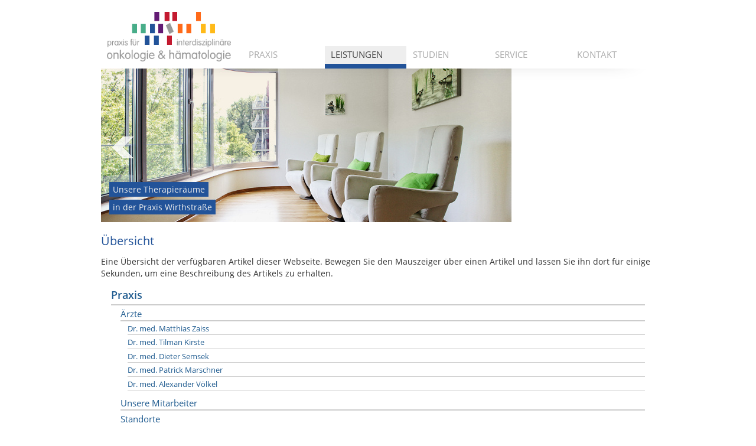

--- FILE ---
content_type: text/html;charset=utf-8
request_url: https://www.onkologie-freiburg.de/leistungen/sitemap
body_size: 5238
content:

<!DOCTYPE html PUBLIC
  "-//W3C//DTD XHTML 1.0 Transitional//EN"
  "http://www.w3.org/TR/xhtml1/DTD/xhtml1-transitional.dtd">

<html xmlns="http://www.w3.org/1999/xhtml" lang="de">

    
    
    
    
    


<head>
    <meta http-equiv="Content-Type" content="text/html; charset=utf-8" />

    <!-- Forces IE8+ into newest rendering engine even if on an intranet. This has to be defined before any script/style tags. -->
    <meta http-equiv="X-UA-Compatible" content="IE=edge" /> 

    
        <base href="https://www.onkologie-freiburg.de/leistungen/" /><!--[if lt IE 7]></base><![endif]-->
    

    
        <meta content="text/plain" name="DC.format" /><meta content="Ordner" name="DC.type" /><meta content="2014/04/22 - " name="DC.date.valid_range" /><meta content="2014-04-22T15:43:57+01:00" name="DC.date.modified" /><meta content="2014-04-22T15:00:50+01:00" name="DC.date.created" /><meta content="de" name="DC.language" />
<link rel="kss-base-url" href="https://www.onkologie-freiburg.de/leistungen/" />

  
    <link rel="stylesheet" type="text/css" href="https://www.onkologie-freiburg.de/portal_css/Onfr/base-cachekey0713.css" />
    <link rel="stylesheet" type="text/css" href="https://www.onkologie-freiburg.de/portal_css/Onfr/resourcecarousel-cachekey7225.css" />

  
    <link rel="kinetic-stylesheet" type="text/css" href="https://www.onkologie-freiburg.de/portal_kss/Onfr/resourcetinymce.ksstinymce-cachekey0629.kss" />
    <link rel="kinetic-stylesheet" type="text/css" href="https://www.onkologie-freiburg.de/portal_kss/Onfr/at-cachekey9611.kss" />
  
    <script type="text/javascript" src="https://www.onkologie-freiburg.de/portal_javascripts/Onfr/jquery-cachekey3139.js"></script>


<title>Leistungen &mdash; Praxis für interdisziplinäre Onkologie und Hämatologie</title>
        

    <link rel="shortcut icon" type="image/x-icon" href="https://www.onkologie-freiburg.de/favicon.ico" />
    <link rel="apple-touch-icon" href="https://www.onkologie-freiburg.de/touch_icon.png" />



    <link rel="home" href="https://www.onkologie-freiburg.de" title="Startseite" />

    <link rel="contents" href="https://www.onkologie-freiburg.de/sitemap" title="Übersicht" />






    <link rel="search" href="https://www.onkologie-freiburg.de/search_form" title="Website durchsuchen" />



        
        
        
        
        

        <meta name="viewport" content="width=device-width, initial-scale=1" />
        <meta name="generator" content="Plone - http://plone.org" />
    
</head>

<body class="template-sitemap portaltype-folder section-leistungen" dir="ltr">

<div id="visual-portal-wrapper">

        <div id="portal-top" class="row">
<div class="cell width-full position-0"> <!-- TODO: Temporary, this one should be in the template that is inserted -->
            <div id="portal-header">
    <div id="portal-personaltools-wrapper">

<h5 class="hiddenStructure">Benutzerspezifische Werkzeuge</h5>





</div>

<a id="portal-logo" title="Startseite" accesskey="1" href="https://www.onkologie-freiburg.de">
    <img src="https://www.onkologie-freiburg.de/logo.png" alt="" title="" height="102" width="256" /></a>


    <h5 class="hiddenStructure">Sektionen</h5>

    <ul id="portal-globalnav"><li id="portaltab-praxis" class="plain"><a href="https://www.onkologie-freiburg.de/praxis" title="">Praxis</a></li><li id="portaltab-leistungen" class="selected"><a href="https://www.onkologie-freiburg.de/leistungen" title="">Leistungen</a></li><li id="portaltab-studien" class="plain"><a href="https://www.onkologie-freiburg.de/studien" title="Wir bieten unseren Patientinnen und Patienten die Teilnahme an Therapien innerhalb wissenschaftlichen Studien an. ">Studien</a></li><li id="portaltab-service" class="plain"><a href="https://www.onkologie-freiburg.de/service" title="">Service</a></li><li id="portaltab-kontakt" class="plain"><a href="https://www.onkologie-freiburg.de/kontakt" title="Sie können uns zu unseren Sprechzeiten telefonisch, per Fax oder E-Mail kontaktieren oder unser Kontakt-Formular benutzen. Unsere Anschriften und Sprechzeiten finden Sie weiter unten bei den einzelnen Standorten.">Kontakt</a></li></ul>

</div>

</div>
        </div>
	<div id="portal-columns-wrapper">
    <div id="portal-columns" class="row">

        <div id="portal-column-content" class="cell width-full position-0">

            <div id="viewlet-above-content"><div class="carousel" id="carousel--758014924">
    <div class="carousel-banners">
    
        <div class="carousel-banner carousel-banner-1">
            
        
            
                <span class="carousel-image">

                    
                        <img src="https://www.onkologie-freiburg.de/leistungen/carousel/therapieraum-wirthstrasse/image" alt="Therapieraum Wirthstraße" title="Therapieraum Wirthstraße" height="260" width="695" />
                        
                    

                    
                </span>
            
            <div class="carousel-text">
                
                <div class="carousel-body"><p>Unsere Therapieräume</p>
<p>in der Praxis Wirthstraße</p></div>
            </div>
            
            
        
    
        </div>
    
    
        <div class="carousel-banner carousel-banner-2">
            
        
            
                <span class="carousel-image">

                    
                        <img src="https://www.onkologie-freiburg.de/leistungen/carousel/therapieraum-breisacherstrasse/image" alt="Therapieraum Breisacherstraße" title="Therapieraum Breisacherstraße" height="260" width="695" />
                        
                    

                    
                </span>
            
            <div class="carousel-text">
                
                <div class="carousel-body"><div class="kssattr-macro-rich-field-view kssattr-templateId-widgets/rich kssattr-atfieldname-text " id="parent-fieldname-text">
<p>Unsere Therapieräume</p>
<p>in der Praxis Breisacherstraße</p>
</div></div>
            </div>
            
            
        
    
        </div>
    
    
        <div class="carousel-banner carousel-banner-3">
            
        
            
                <span class="carousel-image">

                    
                        <img src="https://www.onkologie-freiburg.de/leistungen/carousel/untersuchung/image" alt="Untersuchung " title="Untersuchung " height="260" width="695" />
                        
                    

                    
                </span>
            
            <div class="carousel-text">
                
                <div class="carousel-body"><p>Ultraschalluntersuchung</p>
<p>mit Farbdopplersonographie</p></div>
            </div>
            
            
        
    
        </div>
    
</div>
    <div class="carousel-pager">
    <a href="#" class="carousel-pager-button-prev">
        <span>Prev</span>
    </a>
    <a href="#" class="carousel-pager-button-next">
        <span>Next</span>
    </a>
</div>
    <script type="text/javascript" charset="utf-8">
        (function ($) {
            $('#carousel--758014924').ploneCarousel({
                height: 260,
                width: 695,
                transition: 'fade',
                speed: 500,
                delay: 8000
            });
        })(jQuery);
    </script>
</div></div>
            
            
                <div class="">

                    

                    

    <dl class="portalMessage info" id="kssPortalMessage" style="display:none">
        <dt>Info</dt>
        <dd></dd>
    </dl>



                    
                        <div id="content">

                            

                            

    <h1 class="documentFirstHeading">Übersicht</h1>

    <div class="documentDescription">Eine Übersicht der verfügbaren Artikel dieser Webseite. Bewegen Sie den Mauszeiger über einen Artikel und lassen Sie ihn dort für einige Sekunden, um eine Beschreibung des Artikels zu erhalten.</div>

    <div id="content-core">
        <ul id="portal-sitemap" class="navTreeLevel0 visualNoMarker">
            



<li class="navTreeItem visualNoMarker">

    

    <div>

        <a href="https://www.onkologie-freiburg.de/praxis" class="state-published" title="">
            
            Praxis
        </a>

    </div>

    <ul class="navTree navTreeLevel2">
        

<li class="navTreeItem visualNoMarker">

    

    <div>

        <a href="https://www.onkologie-freiburg.de/praxis/aerzte" class="state-published" title="">
            
            Ärzte
        </a>

    </div>

    <ul class="navTree navTreeLevel3">
        

<li class="navTreeItem visualNoMarker">

    

    <div>

        <a href="https://www.onkologie-freiburg.de/praxis/aerzte/dr.-med.-matthias-zaiss" class="state-published" title="Facharzt für Innere Medizin, Hämatologie &amp; Onkologie">
            
            Dr. med. Matthias Zaiss
        </a>

    </div>

    
    
</li>


<li class="navTreeItem visualNoMarker">

    

    <div>

        <a href="https://www.onkologie-freiburg.de/praxis/aerzte/dr.-med.-tilman-kirste" class="state-published" title="Medical Oncologist, Onkologisch verantwortlicher Arzt, Facharzt für Allgemeinmedizin und Palliativmedizin">
            
            Dr. med. Tilman Kirste
        </a>

    </div>

    
    
</li>


<li class="navTreeItem visualNoMarker">

    

    <div>

        <a href="https://www.onkologie-freiburg.de/praxis/aerzte/dr.-med.-dieter-semsek" class="state-published" title="Facharzt für Innere Medizin, Hämatologie &amp; Onkologie">
            
            Dr. med. Dieter Semsek
        </a>

    </div>

    
    
</li>


<li class="navTreeItem visualNoMarker">

    

    <div>

        <a href="https://www.onkologie-freiburg.de/praxis/aerzte/copy_of_dr.-med.-tilman-kirste" class="state-published" title="Medical Oncologist, Onkologisch verantwortlicher Arzt, Facharzt für Allgemeinmedizin und Palliativmedizin">
            
            Dr. med. Patrick Marschner
        </a>

    </div>

    
    
</li>


<li class="navTreeItem visualNoMarker">

    

    <div>

        <a href="https://www.onkologie-freiburg.de/praxis/aerzte/alexander-voelkel" class="state-published" title="Facharzt für Innere Medizin, Hämatologie &amp; Internistische Onkologie, Medikamentöse Tumortherapie">
            
            Dr. med. Alexander Völkel
        </a>

    </div>

    
    
</li>


    </ul>
    
</li>


<li class="navTreeItem visualNoMarker">

    

    <div>

        <a href="https://www.onkologie-freiburg.de/praxis/mitarbeiter" class="state-published" title="">
            
            Unsere Mitarbeiter
        </a>

    </div>

    
    
</li>


<li class="navTreeItem visualNoMarker">

    

    <div>

        <a href="https://www.onkologie-freiburg.de/praxis/standorte" class="state-published" title="Neben unserem Standort in Freiburg betreuen unsere Ärzte drei Praxen in den HELIOS-Kliniken Müllheim und Titisee-Neustadt und am Kreiskrankenhaus in Emmendingen. ">
            
            Standorte
        </a>

    </div>

    <ul class="navTree navTreeLevel3">
        

<li class="navTreeItem visualNoMarker">

    

    <div>

        <a href="https://www.onkologie-freiburg.de/praxis/standorte/freiburg" class="state-published" title="Sie finden unsere Praxis am Diakonie Krankenhaus in Freiburg Landwasser.">
            
            Freiburg
        </a>

    </div>

    
    
</li>


<li class="navTreeItem visualNoMarker">

    

    <div>

        <a href="https://www.onkologie-freiburg.de/praxis/standorte/emmendingen" class="state-published" title="Sie finden unsere Praxis am Kreiskrankenhaus in Emmendingen.">
            
            Emmendingen
        </a>

    </div>

    
    
</li>


<li class="navTreeItem visualNoMarker">

    

    <div>

        <a href="https://www.onkologie-freiburg.de/praxis/standorte/muellheim" class="state-published" title="Sie finden uns in Müllheim in der HELIOS Klinik.">
            
            Müllheim
        </a>

    </div>

    
    
</li>


<li class="navTreeItem visualNoMarker">

    

    <div>

        <a href="https://www.onkologie-freiburg.de/praxis/standorte/titisee-neustadt" class="state-published" title="Sie finden uns in Titisee-Neustadt in der HELIOS Klinik.">
            
            Titisee-Neustadt
        </a>

    </div>

    
    
</li>


    </ul>
    
</li>


<li class="navTreeItem visualNoMarker">

    

    <div>

        <a href="https://www.onkologie-freiburg.de/praxis/netzwerk" class="state-published" title="">
            
            Netzwerk
        </a>

    </div>

    
    
</li>


<li class="navTreeItem visualNoMarker">

    

    <div>

        <a href="https://www.onkologie-freiburg.de/praxis/qualitaet" class="state-published" title="">
            
            Qualität
        </a>

    </div>

    
    
</li>


<li class="navTreeItem visualNoMarker">

    

    <div>

        <a href="https://www.onkologie-freiburg.de/praxis/karriere" class="state-published" title="Offene Stellen Praxis für Interdisziplinäre Onkologie und Hämatologie">
            
            Karriere
        </a>

    </div>

    <ul class="navTree navTreeLevel3">
        

<li class="navTreeItem visualNoMarker">

    

    <div>

        <a href="https://www.onkologie-freiburg.de/praxis/karriere/erfolgreich-im-team" class="state-published" title="Jederzeit, auch bei spontanem Interesse, mit langfristigen Perspektiven">
            
            Wir suchen eine(n) MFA zum nächstmöglichen Zeitpunkt
        </a>

    </div>

    
    
</li>


    </ul>
    
</li>


    </ul>
    
</li>


<li class="navTreeItem visualNoMarker">

    

    <div>

        <a href="https://www.onkologie-freiburg.de/leistungen" class="state-published navTreeCurrentItem" title="">
            
            Leistungen
        </a>

    </div>

    <ul class="navTree navTreeLevel2">
        

<li class="navTreeItem visualNoMarker">

    

    <div>

        <a href="https://www.onkologie-freiburg.de/leistungen/untersuchungen" class="state-published" title="Unsere Praxen verfügen über modernste Methoden zur Diagnostik und Bestimmung von Blutbild und Tumoren.">
            
            Untersuchungen
        </a>

    </div>

    
    
</li>


<li class="navTreeItem visualNoMarker">

    

    <div>

        <a href="https://www.onkologie-freiburg.de/leistungen/ambulante-therapien" class="state-published" title="Eines unser wichtigsten Ziele ist die Erhaltung der Lebensqualität während der Tumorerkrankung. Mit der ambulanten Therapie möchten wir dem Wunsch vieler Patientinnen und Patienten nach mehr Lebensqualität entgegenkommen, ohne dabei auf eine medizinische Versorgung auf höchstem Niveau zu verzichten.">
            
            Ambulante Therapien
        </a>

    </div>

    
    
</li>


<li class="navTreeItem visualNoMarker">

    

    <div>

        <a href="https://www.onkologie-freiburg.de/leistungen/therapeutische-massnahmen" class="state-published" title="Wir unterstützen unsere Patienten von der Erstellung eines Therapiekonzeptes bis zur Durchführung einer Therapie. ">
            
            Therapeutische Maßnahmen
        </a>

    </div>

    
    
</li>


<li class="navTreeItem visualNoMarker">

    

    <div>

        <a href="https://www.onkologie-freiburg.de/leistungen/psychoonkologie" class="state-published" title="Unsere Praxis fühlt sich einem ganzheitlichen Behandlungsansatz verpflichtet. Zusätzlich zu den onkologischen Therapien unterstützen wir unsere Patienten auch darin, seelisch zu ihrer Gesundheit beizutragen.">
            
            Psychoonkologie
        </a>

    </div>

    
    
</li>


<li class="navTreeItem visualNoMarker">

    

    <div>

        <a href="https://www.onkologie-freiburg.de/leistungen/onkofit" class="state-published" title="Onkofit ist ein speziell für Tumorpatienten entwickeltes Sportprogramm.">
            
            Onkofit
        </a>

    </div>

    
    
</li>


<li class="navTreeItem visualNoMarker">

    

    <div>

        <a href="https://www.onkologie-freiburg.de/leistungen/beratung" class="state-published" title="Unsere Ärzte unterstützen Sie von der Koordinierung aller diagnostischen und therapeutischen Maßnahmen: Wir stehen in regelmäßigem Austausch mit Ihrem zuweisenden Hausarzt oder Facharzt.">
            
            Beratung von fachärztlichen und hausärztlichen Kollegen
        </a>

    </div>

    
    
</li>


    </ul>
    
</li>


<li class="navTreeItem visualNoMarker">

    

    <div>

        <a href="https://www.onkologie-freiburg.de/studien" class="state-published" title="Wir bieten unseren Patientinnen und Patienten die Teilnahme an Therapien innerhalb wissenschaftlichen Studien an. ">
            
            Studien
        </a>

    </div>

    <ul class="navTree navTreeLevel2">
        

<li class="navTreeItem visualNoMarker">

    

    <div>

        <a href="https://www.onkologie-freiburg.de/studien/aktuelle-studien" class="state-published" title="Hier finden Sie eine Auswahl aktueller Studien.">
            
            Aktuelle Studien
        </a>

    </div>

    
    
</li>


<li class="navTreeItem visualNoMarker">

    

    <div>

        <a href="https://www.onkologie-freiburg.de/studien/teilnahme" class="state-published" title="Gerne informieren wir Sie über unsere laufenden Studien und die Möglichkeiten zur Teilnahme. ">
            
            Teilnahme
        </a>

    </div>

    
    
</li>


<li class="navTreeItem visualNoMarker">

    

    <div>

        <a href="https://www.onkologie-freiburg.de/studien/mitarbeiter" class="state-published" title="Bei der Durchführung von klinischen Studien werden Sie von speziell ausgebildeten Ärzten und Mitarbeitern unserer Praxis betreut.">
            
            Mitarbeiter
        </a>

    </div>

    
    
</li>


    </ul>
    
</li>


<li class="navTreeItem visualNoMarker">

    

    <div>

        <a href="https://www.onkologie-freiburg.de/service" class="state-published" title="">
            
            Service
        </a>

    </div>

    <ul class="navTree navTreeLevel2">
        

<li class="navTreeItem visualNoMarker">

    

    <div>

        <a href="https://www.onkologie-freiburg.de/service/rezeptbestellung" class="state-published" title="Bestellen Sie Ihre Rezepte bequem online">
            
            Rezeptbestellung
        </a>

    </div>

    
    
</li>


<li class="navTreeItem visualNoMarker">

    

    <div>

        <a href="https://www.onkologie-freiburg.de/service/anfrage" class="state-published" title="Für Anfragen zu Studien, allgemeinen Themen und Terminvereinbarungen stehen wir Ihnen gerne zur Verfügung. Füllen Sie einfach unser Kontakt-Formular aus und wir werden uns bald bei Ihnen melden.">
            
            Anfrage
        </a>

    </div>

    
    
</li>


<li class="navTreeItem visualNoMarker">

    

    <div>

        <a href="https://www.onkologie-freiburg.de/service/links" class="state-published" title="Wir möchten Ihnen nachfolgende wichtige Web-Adressen auflisten, die Patienten und Ärzten gleichermassen wichtige Informationen zu Erkrankungen, Therapieverfahren und unterstützenden Maßnahmen anbieten, oder über Einrichtungen informieren, mit denen wir zusammenarbeiten. ">
            
            Weiterführende Links
        </a>

    </div>

    
    
</li>


    </ul>
    
</li>


<li class="navTreeItem visualNoMarker">

    

    <div>

        <a href="https://www.onkologie-freiburg.de/kontakt" class="state-published" title="Sie können uns zu unseren Sprechzeiten telefonisch, per Fax oder E-Mail kontaktieren oder unser Kontakt-Formular benutzen. Unsere Anschriften und Sprechzeiten finden Sie weiter unten bei den einzelnen Standorten.">
            
            Kontakt
        </a>

    </div>

    <ul class="navTree navTreeLevel2">
        

<li class="navTreeItem visualNoMarker">

    

    <div>

        <a href="https://www.onkologie-freiburg.de/kontakt/anfrage" class="state-published" title="Für Anfragen zu Studien, allgemeinen Themen und Terminvereinbarungen stehen wir Ihnen gerne zur Verfügung. Füllen Sie einfach unser Kontakt-Formular aus und wir werden uns bald bei Ihnen melden.">
            
            Anfrage
        </a>

    </div>

    
    
</li>


<li class="navTreeItem visualNoMarker">

    

    <div>

        <a href="https://www.onkologie-freiburg.de/kontakt/rezeptbestellung" class="state-published" title="Bestellen Sie Ihre Rezepte bequem online.">
            
            Rezeptbestellung
        </a>

    </div>

    
    
</li>


<li class="navTreeItem visualNoMarker">

    

    <div>

        <a href="https://www.onkologie-freiburg.de/kontakt/datenschutz" class="state-published" title="Der Schutz Ihrer Daten ist uns wichtig. Lesen Sie hier was wir dafür tun.">
            
            Datenschutz
        </a>

    </div>

    
    
</li>


<li class="navTreeItem visualNoMarker">

    

    <div>

        <a href="https://www.onkologie-freiburg.de/kontakt/impressum" class="state-published" title="">
            
            Impressum
        </a>

    </div>

    
    
</li>


    </ul>
    
</li>




        </ul>
    </div>


                        </div>
                    

                    
                </div>
            
        
            <div id="viewlet-below-content">
</div>
        </div>

        
        

        
        
    </div>
    <div style="clear: both"><!-- spacer --></div>
</div>

    
        <div id="portlets-footer" class="row">
     
         
             <div class="cell FooterPortletManager1 width-1:2 position-0">


<div id="portletwrapper-436f6e74656e7457656c6c506f72746c6574732e466f6f746572506f72746c65744d616e61676572310a636f6e746578740a2f6f6e66720a7370726563687a656974656e" class="portletWrapper kssattr-portlethash-436f6e74656e7457656c6c506f72746c6574732e466f6f746572506f72746c65744d616e61676572310a636f6e746578740a2f6f6e66720a7370726563687a656974656e">
<dl class="portlet portletStaticText portlet-static-kontakt">

    <dt class="portletHeader">
        <span class="portletTopLeft"></span>
        <span>
           Kontakt
        </span>
        <span class="portletTopRight"></span>
    </dt>

    <dd class="portletItem odd">
        <p>Sie erreichen uns telefonisch, per Fax oder E-Mail:</p>
<table class="invisible">
<tbody>
<tr>
<td>Tel.</td>
<td>+49 (0)761 38687-0</td>
</tr>
<tr>
<td>Fax</td>
<td>+49 (0)761 38687-10</td>
</tr>
<tr>
<td>E-Mail</td>
<td><a class="mail-link" href="mailto:info@onkologie-freiburg.de">info@onkologie-freiburg.de</a><br /></td>
</tr>
</tbody>
</table>
        
            <span class="portletBottomLeft"></span>
            <span class="portletBottomRight"></span>
        
    </dd>
    
    

</dl>
</div>

</div> 

         
         
             <div class="cell FooterPortletManager2 width-1:2 position-1:2">


<div id="portletwrapper-436f6e74656e7457656c6c506f72746c6574732e466f6f746572506f72746c65744d616e61676572320a636f6e746578740a2f6f6e66720a6b6f6e74616b74" class="portletWrapper kssattr-portlethash-436f6e74656e7457656c6c506f72746c6574732e466f6f746572506f72746c65744d616e61676572320a636f6e746578740a2f6f6e66720a6b6f6e74616b74">
<dl class="portlet portletStaticText portlet-static-sprechzeiten">

    <dt class="portletHeader">
        <span class="portletTopLeft"></span>
        <span>
           Sprechzeiten
        </span>
        <span class="portletTopRight"></span>
    </dt>

    <dd class="portletItem odd">
        <table class="invisible">
<tbody>
<tr>
<td>
<p><a href="https://www.onkologie-freiburg.de/praxis/standorte/freiburg" class="internal-link"><span class="internal-link"><b>Praxis Freiburg</b></span></a></p>
<table class="invisible">
<tbody>
<tr>
<td>Mo - Do</td>
<td>8:00 - 16:00<br /></td>
</tr>
<tr>
<td>Fr</td>
<td>8:00 - 13:00<br /></td>
</tr>
</tbody>
</table>
<p> </p>
</td>
<td>
<p><a href="https://www.onkologie-freiburg.de/praxis/standorte/emmendingen" class="internal-link"><b><span class="internal-link">Praxis Emmendingen</span></b></a></p>
<table class="invisible">
<tbody>
<tr>
<td>Di</td>
<td>9:00 - 14:00<br /></td>
</tr>
</tbody>
</table>
<p> </p>
</td>
<td>
<p><a href="https://www.onkologie-freiburg.de/praxis/standorte/muellheim" class="internal-link"><b><span class="internal-link">Praxis Müllheim</span></b></a></p>
<table class="invisible">
<tbody>
<tr>
<td>Do</td>
<td>9:00 - 14:00<br /></td>
</tr>
</tbody>
</table>
<p> </p>
</td>
<td>
<p><a href="https://www.onkologie-freiburg.de/praxis/standorte/titisee-neustadt" class="internal-link"><b><span class="internal-link">Praxis Titisee-Neustadt</span></b></a></p>
<table class="invisible">
<tbody>
<tr>
<td>Mi<br /></td>
<td>9:00 - 14:00<br /></td>
</tr>
</tbody>
</table>
</td>
</tr>
</tbody>
</table>
        
            <span class="portletBottomLeft"></span>
            <span class="portletBottomRight"></span>
        
    </dd>
    
    

</dl>
</div>

</div> 

         
     
</div>



<ul id="portal-siteactions">

    <li id="siteaction-sitemap"><a href="https://www.onkologie-freiburg.de/sitemap" accesskey="3" title="Übersicht">Übersicht</a></li>
    <li id="siteaction-accessibility"><a href="https://www.onkologie-freiburg.de/accessibility-info" accesskey="0" title="Barrierefreiheit">Barrierefreiheit</a></li>
    <li id="siteaction-impressum"><a href="https://www.onkologie-freiburg.de/kontakt/impressum" accesskey="" title="Impressum">Impressum</a></li>
    <li id="siteaction-privacy"><a href="https://www.onkologie-freiburg.de/kontakt/datenschutz" accesskey="" title="Datenschutz">Datenschutz</a></li>
</ul>


    

</div>
</body>
</html>




--- FILE ---
content_type: text/css;charset=utf-8
request_url: https://www.onkologie-freiburg.de/portal_css/Onfr/resourcecarousel-cachekey7225.css
body_size: 2929
content:

/* - ++resource++carousel.css - */
@media screen {
/* https://www.onkologie-freiburg.de/portal_css/++resource++carousel.css?original=1 */
.carousel {
position: relative;
margin-bottom: 1em;
}
.carousel-banner {
display: none;
overflow: hidden;
}
.carousel-text {
background-color: #DDDDDD;
bottom: 0;
left: 0;
padding: 2%;
position: absolute;
width: 96%;
}
.carousel-banner-1 {
display: block;
}
.carousel-pager {
margin: 0.75em 0;
}
.carousel-pager-item,
.carousel-pager-button-prev,
.carousel-pager-button-next {
background-color: #DDDDDD;
padding: 0.25em 0.5em;
}
.carousel-pager-item-active {
background-color: #75AD0A;
}
.carousel-pager-item-active:link,
.carousel-pager-item-active:visited,
.carousel-pager-item-active .carousel-title {
color: white;
}
.carousel-pager-item-classic {
cursor: pointer;
}
.carousel-settings-introduction {
margin-bottom: 1em;
}
}


/* - ++resource++contentleadimage.css - */
@media screen {
/* https://www.onkologie-freiburg.de/portal_css/++resource++contentleadimage.css?original=1 */
.leadimage-wrapper {
float: left;
padding-right: 0.6em;
padding-bottom: 0.2em;
}
.leadimage-body-wrapper {
float: left;
padding: 1em 2em 1em 0;
}

}


/* - ++resource++ContentWellPortlets.styles/ContentWellPortlets.css - */
@media screen {
/* https://www.onkologie-freiburg.de/portal_css/++resource++ContentWellPortlets.styles/ContentWellPortlets.css?original=1 */
.managePortletsAboveLink,
.managePortletsBelowLink,
.manageFooterPortletsLink,
.manageInHeaderPortletsLink { text-align: center; margin: 0 auto 1em; clear:both;}
.portlet-manager-row .porlet-well_manager { width: 30%; float:left; margin:1%; }
.portlet-manager-row { width:100%; float:left; }
/* */
div.width-1\3a 5 { width:    17.75%; } /* */
div.width-2\3a 5 { width:    37.75%; } /* */
div.width-3\3a 5 { width:    57.75%; } /* */
div.width-4\3a 5 { width:    77.75%; } /* */
div.position-1\3a 5 {margin-left:    -78.875%;} /* */
div.position-2\3a 5 {margin-left:    -58.875%;} /* */
div.position-3\3a 5 {margin-left:    -38.875%;} /* */
div.position-4\3a 5 {margin-left:    -18.875%;} /* */
div.width-1\3a 6 { width:    14.416%; } /* */
div.width-5\3a 6 { width:    81.083%; } /* */
div.position-1\3a 6 {margin-left:    -82.208%;} /* */
div.position-5\3a 6 {margin-left:    -15.542%;} /* */

}


/* - solgemaportletsmanager.css - */
@media screen {
/* https://www.onkologie-freiburg.de/portal_css/solgemaportletsmanager.css?original=1 */
.portletLegend{margin-left:2em;}
.portletLegend .portletLegendLine{margin:5px 0px 0px 0px;padding:0px;clear:both;}
.portletLegend .portletHeader{height:10px;width:10px;float:left;margin:2px 5px 0px 0px;padding:0px;}
.portletAssignments .portlet_here .portletHeader{background-color:#8cacbb;border:1px solid #8cacbb;}
.portletAssignments .portlet_here.portlet_visible .portletHeader{background-color:#8cacbb;border:1px solid #8cacbb;}
.portletAssignments .portlet_here.portlet_hidden .portletHeader{background-color:white;border:1px solid #8cacbb;}
.portletAssignments .portlet_here.portlet_visible .portletHeader a,.portletAssignments .portlet_here.portlet_visible .portletHeader span{color:white;}
.portletAssignments .portlet_visible .portletHeader{background-color:#dee7ec;border:1px solid #dee7ec;}
.portletAssignments .portlet_hidden .portletHeader{background-color:white;border:1px solid #dee7ec;}
.portletAssignments .portletHeader .managedPortletActions{position:relative;float:right;top:-3px;right:-2px;}
.portletAssignments .portletHeader .managedPortletActions a,.portletAssignments .portletHeader .managedPortletActions a:link{text-decoration:none;}
.portletAssignments .portletHeader a:hover{color:black;}
.portletAssignments .portletHeader .managedPortletActions a:hover{color:black;}
.dragging,.dragging .portletHeader{cursor:move;background-color:#ff6 !important;color:black !important;}
.dragging a,.dragging .portletHeader a,.dragging span,.dragging .portletHeader span{color:black !important;}
.draggingHook{cursor:ns-resize;}
.notDraggable{}

}


/* - fonts.css - */
/* https://www.onkologie-freiburg.de/portal_css/fonts.css?original=1 */
@font-face {
font-family: 'Open Sans';
font-style: normal;
font-weight: 300;
src: local('Open Sans Light'), local('OpenSans-Light'), url(/fonts/OpenSansItalic.woff2) format('woff2'), url(/fonts/OpenSansItalic.woff) format('woff');
}
@font-face {
font-family: 'Open Sans';
font-style: normal;
font-weight: 400;
src: local('Open Sans'), local('OpenSans'), url(/fonts/OpenSans.woff2) format('woff2'), url(/fonts/OpenSans.woff) format('woff');
}
@font-face {
font-family: 'Open Sans';
font-style: normal;
font-weight: 600;
src: local('Open Sans Semibold'), local('OpenSans-Semibold'), url(/fonts/OpenSansSemibold.woff2) format('woff2'), url(/fonts/OpenSansSemibold.woff) format('woff');
}
@font-face {
font-family: 'Open Sans';
font-style: italic;
font-weight: 300;
src: local('Open Sans Light Italic'), local('OpenSansLight-Italic'), url(/fonts/OpenSansLightItalic.woff2) format('woff2'), url(/fonts/OpenSansLightItalic.woff) format('woff');
}
@font-face {
font-family: 'Open Sans';
font-style: italic;
font-weight: 400;
src: local('Open Sans Italic'), local('OpenSans-Italic'), url(/fonts/OpenSansItalic.woff2) format('woff2'), url(/fonts/OpenSansItalic.woff) format('woff');
}
@font-face {
font-family: 'Open Sans';
font-style: italic;
font-weight: 600;
src: local('Open Sans Semibold Italic'), local('OpenSans-SemiboldItalic'), url(/fonts/OpenSansSemiboldItalic.woff2) format('woff2'), url(/fonts/OpenSansSemiboldItalic.woff) format('woff');
}


/* - ploneCustom.css - */
@media screen {
/* https://www.onkologie-freiburg.de/portal_css/ploneCustom.css?original=1 */
/* */
#visual-portal-wrapper { width: 60em; margin: 0 auto; }
/* */
body {
font-family: 'Open Sans', sans-serif;
color: #333;
}
#content h1.documentFirstHeading {
margin-top: 8px;
}
h1 {
font-size: 1.5em;
font-weight: normal;
color: #225399;
margin-bottom: 0.5em;
letter-spacing: 0.0em;
font-family: 'Open Sans', sans-serif;
}
h2, h3, h4, h5, h6 {
color: #225399;
font-family: 'Open Sans', sans-serif;
font-weight: normal;
}
h2 {
font-size: 1.25em;
}
h3 {
font-size: 1.15em;
margin: 0.5em 0;
}
h4 {
font-size: 1.05em;
color: #225399;
}
#content dt {
font-weight: normal;
}
#content .documentDescription,
#content #description {
font-family: 'Open Sans', sans-serif;
color: #333;
font-weight: normal;
font-size: 100%;
line-height: 1.5em;
margin-left: 0;
margin-bottom: 0.5em;
}
#content {
font-size: 85%;
line-height: 1.5em;
letter-spacing: 0.0em;
margin: 0 0 2em;
}
#content ul {
list-style-type: square;
margin-left: 1em;
}
/* */
/* */
/* */
#portal-sitemap > li {
border-bottom: 0;
}
#portal-column-one {
margin-top: 38px;
}
#portal-column-content {
margin-top: 30px;
}
#portal-column-content .carousel {
margin-top: -30px;
}
#portal-column-two {
margin-top: 1em;
}
/* */
/* */
/* */
#portal-logo {
margin: 20px 16px 10px 10px;
float: left;
}
#portal-logo img {
width: 210px;
height: auto;
}
#portal-siteactions {
font-size: 80%;
text-align: right;
}
#portal-personaltools {
position: absolute;
}
/* */
#portal-globalnav {
clear: none;
background-color: transparent;
font-size: 94%;
margin: 78px 3px 0 0;
float: right;
}
#portal-globalnav li > a:hover {
background-color: #fff !important;
padding-bottom: 4px;
border-bottom: 8px solid #FFBA19;
color: #444;
}
#portal-globalnav li {
border-right: 1px #fff solid;
}
#portal-globalnav li a {
background-color: #fff;
padding: 4px 10px 12px;
border-right: 0;
color: #aaa;
height: 22px;
font-weight: normal;
min-width: 118px;
text-transform: uppercase;
}
#portal-globalnav li.selected a {
background-color: #eee;
padding-bottom: 4px;
border-bottom: 8px solid #225399;
color: #444;
}
dl.portlet ul.navTree {
background: #fff;
}
dl.portlet ul.navTree .navTreeCurrentItem {
background-color: #fff;
border-right: 0px solid #225399;
}
dl.portlet ul.navTree .navTreeCurrentItem,
dl.portlet ul.navTree .navTreeItem {
border-left: 0;
padding-left: 1em;
}
dl.portlet ul.navTree li a:hover {
color: #444 !important;
}
dl.portlet ul.navTree .navTreeItem a {
padding-top: 0.25em !important;
padding-bottom: 0.25em !important;
font-weight: bold;
color: #aaa;
}
dl.portlet ul.navTree .navTreeCurrentNode > a {
color: #225399 !important;
text-shadow: 1px 1px 1px rgba(255,255,255,0.2);
}
dl.portlet ul.navTreeLevel0 > .navTreeItem {
padding: 0 1em;
border-bottom: 1px solid #eee;
line-height: 2em;
margin: 0;
}
/* */
#portal-header {
box-shadow: 0 20px 40px -50px #333;
border-bottom: 0px solid #eee;
height: 118px;
}
/* */
.manageFooterPortletsLink {
position: absolute;
}
#portlets-footer {
box-shadow: 0 -20px 40px -50px #333;
border-top: 0px solid #eee;
padding-top: 16px;
}
#portlets-footer dt {
font-size: 120%;
font-weight: normal;
}
#portlets-footer p {
margin: 0.5em 0;
}
#portlets-footer dl.portlet {
margin-bottom: 0;
}
#portlets-footer dl.portlet dt {
background-color: transparent;
/* */
padding: 0;
color: #225399;
}
#portlets-footer dl.portlet dd {
padding: 0.5em 0 0 0;
}
#portlets-footer table.invisible td {
padding: 0 1em 0 0;
}
.FooterPortletManager1 {
width: 22.75% !important;
}
.FooterPortletManager2 {
width: 72.75% !important;
margin-left: -73.875% !important;
}
.FooterPortletManager2 table {
width: 100% !important;
}
.FooterPortletManager2 table td {
width: 25% !important;
}
/* */
.carousel-pager {
bottom: 0px;
height: 165px;
margin: 0;
position: absolute;
width: 100%;
}
.carousel-pager-button-prev {
background-image: url("pager-left-2.png");
left: 2%;
position: absolute;
}
.carousel-pager-button-next {
background-image: url("pager-right-2.png");
right: 2%;
position: absolute;
}
.carousel-pager-button-prev, .carousel-pager-button-next {
background-color: rgba(0, 0, 0, 0);
display: block;
height: 38px;
margin: 2% 0;
padding: 0;
width: 36px;
opacity: 0.8;
}
.carousel-pager-button-prev:hover, .carousel-pager-button-next:hover {
opacity: 1;
}
.carousel-pager-button-prev span, .carousel-pager-button-next span {
display: none;
}
.carousel-text {
/* */
font-size: 80%;
background-color: transparent !important;
}
.carousel-title {
font-weight: bold;
}
.carousel-body p {
background-color: #225399;
color: #eee;
display: inline-block;
padding: 3px 6px;
float: left;
clear: left;
margin-top: 5px;
padding: 3px 6px;
font-size: 110%;
}
/* */
#content img.tileImage, #content div.newsImageContainer {
float: left;
margin: 0 1em 0.5em 0;
}
#content img.image-left {
border: 0px;
}
/* */
div.field.error {
background-color: transparent;
border: 0px;
border-left: 3px solid #FF0000;
margin: 1em 0;
padding: 0.5em;
}
div.field.error .fieldErrorBox {
display: none;
}
dl.portalMessage.error {
border: 0;
}
/* */
html, body {
height: 100%;
}
#visual-portal-wrapper {
min-height: 100%;
position: relative;
}
#portal-columns {
margin-top: 0px;
padding-bottom: 200px;
}
#portlets-footer {
height: 185px;
bottom: 0;
position:absolute;
width: 100%;
}
#portal-siteactions {
padding-bottom: 1em;
bottom: 0;
position:absolute;
width: 100%;
}
/* */
#content span.link-external a {
background: url("link_icon.png") no-repeat scroll 0 4px transparent;
padding: 1px 0 0 12px;
}
/* */
#content .tileItem {
margin-bottom: 1em;
}
/* */
table.invisible td, table.invisible th, table.plain td, table.plain th, table.listing td, table.listing th {
padding: 0.5em 1em 0.5em 0;
vertical-align: top;
}
td.nobreak {
white-space: nowrap;
}
table.full_width {
width: 100%;
}
table.full_width td {
vertical-align: top;
padding: 0 1em .5em 0;
width: 50%;
}
/* */
#content .pfg-form input,
#content .pfg-form textarea {
border: 1px #ccc solid;
padding: 3px 5px;
font: normal 85%/1.4em;
font-family: 'Open Sans', sans-serif;
}
#content .formid-elektronische-rezeptbestellung #archetypes-fieldname-postleitzahl {
float: left;
margin-right: 1em;
}
#content .formid-elektronische-rezeptbestellung #archetypes-fieldname-stadt {
clear: none;
}
form .required {
font-size: 70%;
}
label {
color: #000;
font-weight: 400;
}
#content ul {
margin-bottom: 1em;
}
.jmed-iframe {
border:none;
width:400px;
height:700px;
position:fixed;
bottom:20px;
right:20px;
z-index:80000;
}
}

